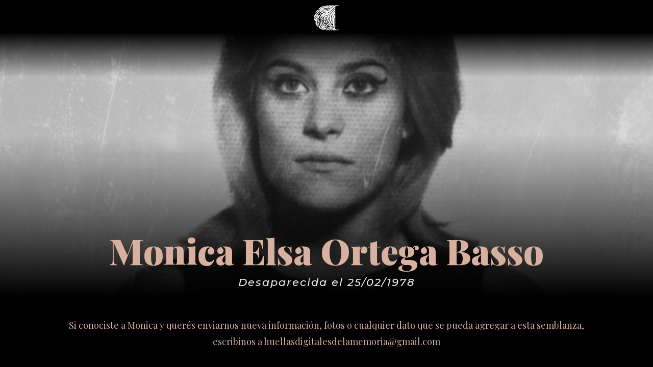

--- FILE ---
content_type: text/css
request_url: https://www.huellasdelamemoria.com.ar/wp-content/et-cache/5564/et-core-unified-tb-3594-tb-1520-tb-2928-5564-17684260390021.min.css
body_size: 1915
content:
div.et_pb_section.et_pb_section_0_tb_header{background-image:linear-gradient(180deg,#000000 33%,rgba(0,0,0,0) 78%)!important}.et_pb_section_0_tb_header{height:195px;width:100%;z-index:999;position:relative;position:fixed}.et_pb_section_0_tb_header.et_pb_section{padding-top:0px;padding-bottom:0px;margin-top:0px;margin-bottom:0px;background-color:rgba(0,0,0,0)!important}.et_pb_row_0_tb_header.et_pb_row{padding-top:10px!important;padding-bottom:10px!important;padding-top:10px;padding-bottom:10px}.et_pb_image_0_tb_header{filter:saturate(0%) brightness(200%);backface-visibility:hidden;text-align:center}html:not(.et_fb_edit_enabled) #et-fb-app .et_pb_image_0_tb_header:hover{filter:saturate(0%) brightness(200%)}@media only screen and (max-width:980px){.et_pb_image_0_tb_header{margin-left:auto;margin-right:auto}}@media only screen and (max-width:767px){.et_pb_image_0_tb_header{margin-left:auto;margin-right:auto}}.et_pb_section_0_tb_body.et_pb_section{padding-top:0px;padding-right:0px;padding-bottom:0px;padding-left:0px;margin-top:0px;margin-right:0px;margin-bottom:0px;margin-left:0px}.et_pb_row_0_tb_body{background-color:#000000}.et_pb_row_3_tb_body{background-color:#000000}.et_pb_row_0_tb_body.et_pb_row{padding-top:0px!important;padding-bottom:0px!important;margin-top:0px!important;margin-bottom:0px!important;padding-top:0px;padding-bottom:0px}.et_pb_row_0_tb_body,body #page-container .et-db #et-boc .et-l .et_pb_row_0_tb_body.et_pb_row,body.et_pb_pagebuilder_layout.single #page-container #et-boc .et-l .et_pb_row_0_tb_body.et_pb_row,body.et_pb_pagebuilder_layout.single.et_full_width_page #page-container #et-boc .et-l .et_pb_row_0_tb_body.et_pb_row{width:100%;max-width:100%}.et_pb_post_title_0_tb_body .et_pb_title_container h1.entry-title,.et_pb_post_title_0_tb_body .et_pb_title_container h2.entry-title,.et_pb_post_title_0_tb_body .et_pb_title_container h3.entry-title,.et_pb_post_title_0_tb_body .et_pb_title_container h4.entry-title,.et_pb_post_title_0_tb_body .et_pb_title_container h5.entry-title,.et_pb_post_title_0_tb_body .et_pb_title_container h6.entry-title{font-family:'Playfair Display',Georgia,"Times New Roman",serif;font-weight:900;font-size:5em;text-align:center;font-family:'Playfair Display',Georgia,"Times New Roman",serif;font-weight:900;font-size:5em;text-align:center}.et_pb_post_title_0_tb_body .et_pb_title_container .et_pb_title_meta_container,.et_pb_post_title_0_tb_body .et_pb_title_container .et_pb_title_meta_container a{text-align:center;text-align:center}.et_pb_post_title_0_tb_body,.et_pb_post_title_0_tb_body.et_pb_featured_bg{background-image:linear-gradient(0deg,#000000 0%,rgba(0,0,0,0) 54%),url(https://www.huellasdelamemoria.com.ar/wp-content/uploads/2024/07/Monica-Elsa-Ortega.png);background-image:linear-gradient(0deg,#000000 0%,rgba(0,0,0,0) 54%),url(https://www.huellasdelamemoria.com.ar/wp-content/uploads/2024/07/Monica-Elsa-Ortega.png)}.et_pb_post_title_0_tb_body{height:auto;width:100%;max-width:100%;height:auto;width:100%;max-width:100%}.et_pb_section .et_pb_post_title_0_tb_body.et_pb_post_title{margin-top:0px!important;margin-right:0px!important;margin-bottom:0px!important;margin-left:0px!important;padding-top:143px!important;padding-right:0px!important;padding-bottom:30px!important;padding-left:0px!important;margin-top:0px!important;margin-right:0px!important;margin-bottom:0px!important;margin-left:0px!important;padding-top:143px!important;padding-right:0px!important;padding-bottom:30px!important;padding-left:0px!important}.et_pb_post_title_0_tb_body h1{margin-top:300px}.et_pb_section_1_tb_body.et_pb_section{padding-top:0px;padding-right:0px;padding-bottom:0px;padding-left:0px;margin-top:0px;margin-right:0px;margin-bottom:0px;margin-left:0px;background-color:#000000!important}.et_pb_row_1_tb_body{background-color:rgba(0,0,0,0)}.et_pb_row_1_tb_body.et_pb_row{padding-top:0px!important;padding-bottom:0px!important;padding-top:0px;padding-bottom:0px}.et_pb_text_0_tb_body.et_pb_text{color:#eaeaea!important}.et_pb_text_0_tb_body{font-family:'Montserrat',Helvetica,Arial,Lucida,sans-serif;font-weight:500;font-style:italic;font-size:21px;letter-spacing:2px;background-color:rgba(0,0,0,0);padding-top:0px!important;padding-right:0px!important;padding-bottom:0px!important;padding-left:0px!important;margin-top:-38px!important;margin-right:0px!important;margin-bottom:0px!important;margin-left:0px!important}.et_pb_text_1_tb_body.et_pb_text{color:#d7b09f!important}.et_pb_text_2_tb_body.et_pb_text{color:#d7b09f!important}.et_pb_text_1_tb_body p{line-height:32px}.et_pb_text_2_tb_body p{line-height:32px}.et_pb_text_1_tb_body{font-family:'Playfair Display',Georgia,"Times New Roman",serif;font-size:18px;line-height:32px;border-width:0px;border-color:#d7b09f;padding-top:0.9em!important;padding-bottom:0px!important;margin-top:0px!important;margin-bottom:0px!important}.et_pb_text_1_tb_body h1{font-size:21px}.et_pb_section_2_tb_body{border-bottom-width:2px;border-bottom-color:#ffdbb7}.et_pb_section_2_tb_body.et_pb_section{background-color:#000000!important}.et_pb_post_content_0_tb_body{color:#eaeaea!important;font-family:'Roboto Slab',Georgia,"Times New Roman",serif;font-weight:300;font-size:16px;line-height:1.8em;text-align:left;background-color:rgba(0,0,0,0)}.et_pb_post_content_0_tb_body p{line-height:1.8em}.et_pb_text_2_tb_body{font-family:'Playfair Display',Georgia,"Times New Roman",serif;font-size:35px;line-height:32px;border-width:3px 0px 0px 0px;border-color:#d7b09f;padding-top:0.9em!important;margin-top:0px!important}.et_pb_text_7_tb_body.et_pb_text{color:#ffffff!important}.et_pb_text_6_tb_body.et_pb_text{color:#ffffff!important}.et_pb_text_3_tb_body.et_pb_text{color:#ffffff!important}.et_pb_text_4_tb_body.et_pb_text{color:#ffffff!important}.et_pb_text_5_tb_body.et_pb_text{color:#ffffff!important}.et_pb_text_3_tb_body{font-family:'Playfair Display',Georgia,"Times New Roman",serif;font-size:22px;margin-top:1.5em!important}.et_pb_text_4_tb_body{font-family:'Playfair Display',Georgia,"Times New Roman",serif;font-size:22px;border-top-style:none;border-color:#d7b09f #ffffff #ffffff #ffffff;margin-top:1.5em!important}.et_pb_text_5_tb_body{font-family:'Playfair Display',Georgia,"Times New Roman",serif;font-size:22px;border-style:none;border-bottom-width:3px;border-bottom-color:#d7b09f;padding-top:0px!important;padding-bottom:0em!important;margin-top:0px!important}.et_pb_text_6_tb_body{font-family:'Playfair Display',Georgia,"Times New Roman",serif;font-size:22px;border-style:none;border-bottom-width:3px;border-bottom-color:#d7b09f;padding-top:0px!important;padding-bottom:0em!important;margin-top:33px!important}.et_pb_text_7_tb_body{font-family:'Playfair Display',Georgia,"Times New Roman",serif;font-size:22px;border-bottom-width:3px;border-bottom-color:#d7b09f;padding-top:0px!important;padding-bottom:1.5em!important;margin-top:1.5em!important}.et_pb_section_3_tb_body.et_pb_section{padding-top:0px;padding-right:0px;padding-bottom:1px;padding-left:0px;background-color:#000000!important}.et_pb_row_4_tb_body.et_pb_row{padding-top:46px!important;padding-right:0px!important;padding-bottom:0px!important;padding-left:0px!important;padding-top:46px;padding-right:0px;padding-bottom:0px;padding-left:0px}.et_pb_text_8_tb_body h1{font-family:'Playfair Display',Georgia,"Times New Roman",serif;font-size:54px;color:#d7b09f!important;text-align:center}.et_pb_text_8_tb_body{margin-bottom:50px!important}.et_pb_search_0_tb_body form input.et_pb_s,.et_pb_search_0_tb_body form input.et_pb_s::placeholder{font-size:19px;text-align:center;font-size:19px;text-align:center;font-size:19px;text-align:center;font-size:19px;text-align:center}.et_pb_search_0_tb_body form input.et_pb_s::-ms-input-placeholder{font-size:19px;text-align:center;font-size:19px;text-align:center;font-size:19px;text-align:center;font-size:19px;text-align:center}.et_pb_search_0_tb_body form input.et_pb_s::-webkit-input-placeholder{font-size:19px;text-align:center;font-size:19px;text-align:center;font-size:19px;text-align:center;font-size:19px;text-align:center;color:#ffffff!important}.et_pb_search_0_tb_body form input.et_pb_s::-moz-placeholder{font-size:19px;text-align:center;color:#ffffff!important}.et_pb_search_0_tb_body form input.et_pb_s::-moz-placeholder::-ms-input-placeholder{font-size:19px;text-align:center}.et_pb_search_0_tb_body form input.et_pb_s::-moz-placeholder::-webkit-input-placeholder{font-size:19px;text-align:center}.et_pb_search_0_tb_body form input.et_pb_s::-moz-placeholder::-moz-placeholder{font-size:19px;text-align:center}.et_pb_search_0_tb_body input.et_pb_s{padding-top:0.715em!important;padding-right:0.715em!important;padding-bottom:0.715em!important;padding-left:0.715em!important;height:auto;min-height:0}.et_pb_search_0_tb_body{margin-bottom:2.5rem!important}.et_pb_search_0_tb_body form input.et_pb_s:-ms-input-placeholder{color:#ffffff!important}.et_pb_section_4_tb_body.et_pb_section{padding-top:2px;padding-right:0px;padding-bottom:0px;padding-left:0px;margin-left:0px;background-color:#000000!important}.et_pb_blog_0_tb_body .et_pb_post .entry-title a,.et_pb_blog_0_tb_body .not-found-title{font-weight:700!important}.et_pb_blog_0_tb_body .et_pb_post .entry-title,.et_pb_blog_0_tb_body .not-found-title{font-size:15px!important;text-align:center!important}.et_pb_blog_0_tb_body .et_pb_post p{line-height:1.2em}.et_pb_blog_0_tb_body .et_pb_post .post-content,.et_pb_blog_0_tb_body.et_pb_bg_layout_light .et_pb_post .post-content p,.et_pb_blog_0_tb_body.et_pb_bg_layout_dark .et_pb_post .post-content p{line-height:1.2em;text-align:center}.et_pb_blog_0_tb_body{background-color:rgba(0,0,0,0);padding-right:0px;padding-left:52px;width:100%;max-width:100%}.et_pb_blog_0_tb_body .et_pb_blog_grid .et_pb_post{border-radius:6px 6px 6px 6px;overflow:hidden;border-width:2px;border-style:solid;border-color:#ffffff;background-color:#000000}.et_pb_blog_0_tb_body .et_pb_post .entry-featured-image-url img,.et_pb_blog_0_tb_body .et_pb_post .et_pb_slides,.et_pb_blog_0_tb_body .et_pb_post .et_pb_video_overlay{border-radius:0em 0em 0em 0em;overflow:hidden;border-style:none;border-color:#000000}.et_pb_blog_0_tb_body .et_pb_video_overlay{filter:brightness(93%) sepia(77%);backface-visibility:hidden}.et_pb_blog_0_tb_body img{filter:brightness(93%) sepia(77%);backface-visibility:hidden}.et_pb_blog_0_tb_body .et_pb_slides{filter:brightness(93%) sepia(77%);backface-visibility:hidden}html:not(.et_fb_edit_enabled) #et-fb-app .et_pb_blog_0_tb_body:hover .et_pb_slides{filter:brightness(93%) sepia(77%)}html:not(.et_fb_edit_enabled) #et-fb-app .et_pb_blog_0_tb_body:hover img{filter:brightness(93%) sepia(77%)}html:not(.et_fb_edit_enabled) #et-fb-app .et_pb_blog_0_tb_body:hover .et_pb_video_overlay{filter:brightness(93%) sepia(77%)}.et_pb_column_4_tb_body{border-top-width:0px;border-top-style:none;border-bottom-style:none;border-top-color:#d7b09f;border-bottom-color:rgba(0,0,0,0);padding-top:0px}.et_pb_row_3_tb_body.et_pb_row{padding-bottom:2px!important;margin-left:auto!important;margin-right:auto!important;padding-bottom:2px}.et_pb_blog_0_tb_body.et_pb_module{margin-left:auto!important;margin-right:auto!important}@media only screen and (min-width:981px){.et_pb_row_3_tb_body,body #page-container .et-db #et-boc .et-l .et_pb_row_3_tb_body.et_pb_row,body.et_pb_pagebuilder_layout.single #page-container #et-boc .et-l .et_pb_row_3_tb_body.et_pb_row,body.et_pb_pagebuilder_layout.single.et_full_width_page #page-container #et-boc .et-l .et_pb_row_3_tb_body.et_pb_row{width:60%}}@media only screen and (max-width:980px){.et_pb_post_title_0_tb_body{height:833px;height:833px}.et_pb_section .et_pb_post_title_0_tb_body.et_pb_post_title{padding-top:134px!important;padding-top:134px!important}.et_pb_section_2_tb_body{border-bottom-width:2px;border-bottom-color:#ffdbb7}.et_pb_post_content_0_tb_body{text-align:center}.et_pb_text_2_tb_body{border-top-width:3px}.et_pb_text_4_tb_body{border-top-style:none;border-top-color:#d7b09f}.et_pb_text_5_tb_body{border-bottom-width:3px;border-bottom-color:#d7b09f}.et_pb_text_6_tb_body{border-bottom-width:3px;border-bottom-color:#d7b09f}.et_pb_text_7_tb_body{border-bottom-width:3px;border-bottom-color:#d7b09f}.et_pb_column_4_tb_body{border-top-width:0px;border-top-style:none;border-bottom-style:none;border-top-color:#d7b09f;border-bottom-color:rgba(0,0,0,0)}}@media only screen and (max-width:767px){.et_pb_post_title_0_tb_body .et_pb_title_container h1.entry-title,.et_pb_post_title_0_tb_body .et_pb_title_container h2.entry-title,.et_pb_post_title_0_tb_body .et_pb_title_container h3.entry-title,.et_pb_post_title_0_tb_body .et_pb_title_container h4.entry-title,.et_pb_post_title_0_tb_body .et_pb_title_container h5.entry-title,.et_pb_post_title_0_tb_body .et_pb_title_container h6.entry-title{font-size:37px;font-size:37px}.et_pb_post_title_0_tb_body{height:454px;height:454px}.et_pb_section .et_pb_post_title_0_tb_body.et_pb_post_title{margin-top:0px!important;padding-top:0px!important;padding-right:0px!important;padding-bottom:0px!important;padding-left:0px!important;margin-top:0px!important;padding-top:0px!important;padding-right:0px!important;padding-bottom:0px!important;padding-left:0px!important}.et_pb_text_0_tb_body{margin-top:-60px!important;margin-right:0px!important;margin-bottom:0px!important;margin-left:0px!important}.et_pb_text_1_tb_body{padding-top:0.8em!important;padding-bottom:0px!important;margin-bottom:0px!important}.et_pb_section_2_tb_body{border-bottom-width:2px;border-bottom-color:#ffdbb7}.et_pb_row_3_tb_body,body #page-container .et-db #et-boc .et-l .et_pb_row_3_tb_body.et_pb_row,body.et_pb_pagebuilder_layout.single #page-container #et-boc .et-l .et_pb_row_3_tb_body.et_pb_row,body.et_pb_pagebuilder_layout.single.et_full_width_page #page-container #et-boc .et-l .et_pb_row_3_tb_body.et_pb_row{width:80%}.et_pb_post_content_0_tb_body{text-align:left}.et_pb_text_2_tb_body{border-top-width:3px}.et_pb_text_4_tb_body{border-top-style:none;border-top-color:#d7b09f}.et_pb_text_5_tb_body{border-bottom-width:3px;border-bottom-color:#d7b09f}.et_pb_text_6_tb_body{border-bottom-width:3px;border-bottom-color:#d7b09f}.et_pb_text_7_tb_body{border-bottom-width:3px;border-bottom-color:#d7b09f}.et_pb_text_8_tb_body h1{font-size:46px}.et_pb_blog_0_tb_body{padding-right:10%;padding-left:10%}.et_pb_column_4_tb_body{border-top-width:0px;border-top-style:none;border-bottom-style:none;border-top-color:#d7b09f;border-bottom-color:rgba(0,0,0,0);padding-top:31px}}.et_pb_section_0_tb_footer.et_pb_section{padding-top:0px;padding-right:0px;padding-bottom:0px;padding-left:0px;margin-top:0px;margin-right:0px;margin-bottom:0px;margin-left:0px;background-color:#d7b09f!important}.et_pb_row_0_tb_footer,body #page-container .et-db #et-boc .et-l .et_pb_row_0_tb_footer.et_pb_row,body.et_pb_pagebuilder_layout.single #page-container #et-boc .et-l .et_pb_row_0_tb_footer.et_pb_row,body.et_pb_pagebuilder_layout.single.et_full_width_page #page-container #et-boc .et-l .et_pb_row_0_tb_footer.et_pb_row{width:100%;max-width:73%}.et_pb_image_0_tb_footer{text-align:center}.et_pb_image_6_tb_footer{margin-top:25px!important;width:50%;text-align:center}.et_pb_image_4_tb_footer{margin-top:25px!important;width:50%;text-align:center}.et_pb_image_3_tb_footer{margin-top:25px!important;width:50%;text-align:center}.et_pb_image_1_tb_footer{margin-top:25px!important;width:50%;text-align:center}.et_pb_image_2_tb_footer{margin-top:25px!important;width:58%;text-align:center}.et_pb_row_1_tb_footer,body #page-container .et-db #et-boc .et-l .et_pb_row_1_tb_footer.et_pb_row,body.et_pb_pagebuilder_layout.single #page-container #et-boc .et-l .et_pb_row_1_tb_footer.et_pb_row,body.et_pb_pagebuilder_layout.single.et_full_width_page #page-container #et-boc .et-l .et_pb_row_1_tb_footer.et_pb_row{max-width:100%}.et_pb_image_5_tb_footer{width:30%;text-align:center}.et_pb_image_1_tb_footer.et_pb_module{margin-left:auto!important;margin-right:auto!important}.et_pb_image_2_tb_footer.et_pb_module{margin-left:auto!important;margin-right:auto!important}.et_pb_image_3_tb_footer.et_pb_module{margin-left:auto!important;margin-right:auto!important}.et_pb_image_0_tb_footer.et_pb_module{margin-left:auto!important;margin-right:auto!important}.et_pb_image_4_tb_footer.et_pb_module{margin-left:auto!important;margin-right:auto!important}.et_pb_image_5_tb_footer.et_pb_module{margin-left:auto!important;margin-right:auto!important}.et_pb_row_0_tb_footer.et_pb_row{margin-left:auto!important;margin-right:auto!important}.et_pb_image_6_tb_footer.et_pb_module{margin-left:auto!important;margin-right:auto!important}.et_pb_row_1_tb_footer.et_pb_row{padding-top:0px!important;margin-top:0px!important;margin-left:auto!important;margin-right:auto!important;padding-top:0px}@media only screen and (min-width:981px){.et_pb_image_0_tb_footer{width:39%}.et_pb_row_1_tb_footer,body #page-container .et-db #et-boc .et-l .et_pb_row_1_tb_footer.et_pb_row,body.et_pb_pagebuilder_layout.single #page-container #et-boc .et-l .et_pb_row_1_tb_footer.et_pb_row,body.et_pb_pagebuilder_layout.single.et_full_width_page #page-container #et-boc .et-l .et_pb_row_1_tb_footer.et_pb_row{width:55%}}@media only screen and (max-width:980px){.et_pb_image_0_tb_footer{margin-left:auto;margin-right:auto}.et_pb_image_1_tb_footer{margin-left:auto;margin-right:auto}.et_pb_image_2_tb_footer{margin-left:auto;margin-right:auto}.et_pb_image_3_tb_footer{margin-left:auto;margin-right:auto}.et_pb_image_4_tb_footer{margin-left:auto;margin-right:auto}.et_pb_image_5_tb_footer{margin-left:auto;margin-right:auto}.et_pb_image_6_tb_footer{margin-left:auto;margin-right:auto}}@media only screen and (max-width:767px){.et_pb_image_0_tb_footer{width:48%;margin-left:auto;margin-right:auto}.et_pb_image_1_tb_footer{margin-left:auto;margin-right:auto}.et_pb_image_2_tb_footer{margin-left:auto;margin-right:auto}.et_pb_image_3_tb_footer{margin-left:auto;margin-right:auto}.et_pb_image_4_tb_footer{margin-left:auto;margin-right:auto}.et_pb_image_5_tb_footer{margin-left:auto;margin-right:auto}.et_pb_image_6_tb_footer{margin-left:auto;margin-right:auto}}